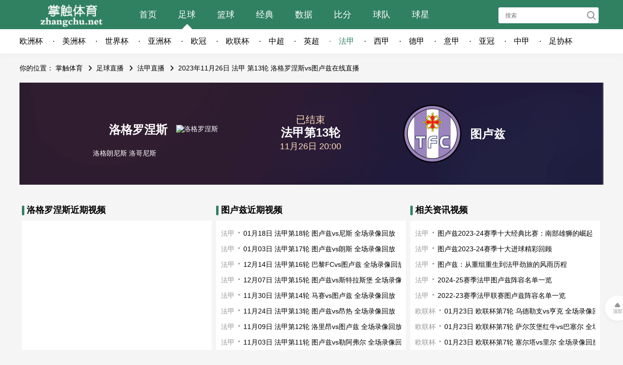

--- FILE ---
content_type: text/html; charset=utf-8
request_url: https://www.zhangchu.net/zuqiu/fajia/live-56232.html
body_size: 3746
content:
<!DOCTYPE html><html><head>
<meta charset="UTF-8">
<title>11月26日法甲第13轮洛格罗涅斯vs图卢兹在线直播【掌触体育】</title>
<meta name="keywords" content="洛格罗涅斯,图卢兹,法甲">
<meta name="description" content="本页面提供11月26日法甲第13轮洛格罗涅斯vs图卢兹比赛的所有直播信号，所有相关视频和新闻资讯，喜欢看洛格罗涅斯vs图卢兹直播的球迷朋友，就请关注掌触体育，了解最新比赛赛况">
<meta name="renderer" content="webkit">
<meta http-equiv="X-UA-Compatible" content="IE=Edge">
<meta name="application-name" content="掌触体育">
<meta name="apple-mobile-web-app-title" content="掌触体育">
<meta name="apple-mobile-web-app-capable" content="yes">
<meta name="apple-mobile-web-app-status-bar-style" content="red">
<meta name="viewport" content="width=device-width, initial-scale=1.0, minimum-scale=1.0, maximum-scale=1.0, user-scalable=no">
<meta name="mobile-agent" content="format=html5; url=https://m.zhangchu.net/zuqiu/fajia/live-56232.html" />
<link rel="stylesheet" href="/css/main.css?v=60" type="text/css">
<script type="text/javascript">(function(){var t=window;t.cc=!1})()</script>
<script type="text/javascript" src="/js/jquery.res.js"></script>
<script type="text/javascript" src="/js/main.js?v=94"></script>
<script src='/js/zhibo_info.js?d=1202601240144'></script>
</head>
<body>
<div class="header">
    <div class="mh">
        <div class="mw">
            <span  class="logo"></span >
            <ul class="menu">
                <li ><a href="/">首页</a></li>
                <li class="active act"><a href="/zuqiu/" >足球</a></li>
                <li ><a href="/lanqiu/" >篮球</a></li> <li ><a href="/jingdian/" >经典</a></li>
<li ><a href="/shuju/" >数据</a></li>
<li ><a href="/bifen/" >比分</a></li>
<li ><a href="/team/">球队</a></li>
<li ><a href="/star/" >球星</a></li>
            </ul>
<div class="search-record">
	<div class="search open" id="hSearch">
		<div class="search-real">
			<form action="/e/search/" accept-charset="UTF-8" method="post" id="search-top-form">
				<input class="search-input" type="search" placeholder="搜索" id="searchText" name="keyboard"><i class="icon common-search" onclick="document.getElementById('search-top-form').submit();"></i>
				<input type="hidden" name="tbname" value="movie" id="tbname"><input type="hidden" name="tempid" value="1" id="tempid">
				<input type="hidden" name="show" value="title,keywords"><input name="area" type="hidden" value="default"><input type="hidden" name="sortby" value="related"><input type="hidden" name="getvar" value="/">
			</form>
		</div>
	</div>
</div>
        </div>
    </div>
    <div class="sh">
        <div class="mw">
			<ul class="sub_menu c110 cur">
				
 		<li ><a href="/zuqiu/ouzhoubei/">欧洲杯</a></li> <li ><a href="/zuqiu/meizhoubei/">美洲杯</a></li>
                                 <li ><a href="/zuqiu/shijiebei/">世界杯</a></li>
		<li ><a href="/zuqiu/yazhoubei/">亚洲杯</a></li>
                               <li ><a href="/zuqiu/ouguan/">欧冠</a></li>
                               <li ><a href="/zuqiu/oulianbei/">欧联杯</a></li>
				<li ><a href="/zuqiu/zhongchao/">中超</a></li>
				<li ><a href="/zuqiu/yingchao/">英超</a></li>
                               <li class="active"><a href="/zuqiu/fajia/">法甲</a></li>
				<li ><a href="/zuqiu/xijia/">西甲</a></li>
				<li ><a href="/zuqiu/dejia/">德甲</a></li>
				
				<li ><a href="/zuqiu/yijia/">意甲</a></li>
				<li ><a href="/zuqiu/yaguan/">亚冠</a></li>
				<li ><a href="/zuqiu/zhongjia/">中甲</a></li>
				
				<li ><a href="/zuqiu/zuxiebei/">足协杯</a></li>
				
                               
						</ul>

		</div>
    </div>
</div>
<div class="placeholder"></div>
<div class="content mw">
    <div class="content-nav">
        <span>你的位置：</span>
        <span><a href="/">掌触体育</a></span>
        <span class="arrow"><a href="/zuqiu/">足球直播</a></span>
                      <span class="arrow">
                                  <a href="/zuqiu/fajia/">法甲直播</a>
                </span>        <span class="arrow">2023年11月26日 法甲 第13轮 洛格罗涅斯vs图卢兹在线直播</span>
    </div>

    <div class="sig-vs">

        <div class="team">
			            <div class="ht"><b><a href="/zuqiu/luogeluoniesi/">洛格罗涅斯</a></b><img src="/d/file/p/2023/01-06/51962111279ba67645578bac4b252663.png" title="洛格罗涅斯">			<span>洛格朗尼斯 洛哥尼斯 </span></div>
						<div class="sig-vs-txt "><em class="status">已结束</em><b>法甲第13轮</b><span>11月26日 20:00</span>
			</div>
			<div class="gt"><img src="/upload/team/604.png" title="图卢兹"><b><a href="/zuqiu/toulouse/">图卢兹</a></b></div>
			            <div class="clear"></div>
        </div>
        		<div class="sig-list a ncp"></div>
    </div>
    <div class="sig-videos">
		<div class="main-wrap">
            <div class="wrap-body nbg">
				   
					<div class="pl-wrap vl">
						<div class="wrap-head slash">洛格罗涅斯近期视频</div>
						<div class="wrap-body">
							<ul class="list">
							 							</ul>
						</div>
					</div>
								   
				<div class="pl-wrap vl">
					<div class="wrap-head slash">图卢兹近期视频</div>
					<div class="wrap-body">
						<ul class="list">
							<li><span><a href="/zuqiu/fajia/">法甲</a></span><a href="/zuqiu/fajia/video-65914.html" title="01月18日 法甲第18轮 图卢兹vs尼斯 全场录像回放"  target="_blank">01月18日 法甲第18轮 图卢兹vs尼斯 全场录像回放</a></li><li><span><a href="/zuqiu/fajia/">法甲</a></span><a href="/zuqiu/fajia/video-65542.html" title="01月03日 法甲第17轮 图卢兹vs朗斯 全场录像回放"  target="_blank">01月03日 法甲第17轮 图卢兹vs朗斯 全场录像回放</a></li><li><span><a href="/zuqiu/fajia/">法甲</a></span><a href="/zuqiu/fajia/video-65166.html" title="12月14日 法甲第16轮 巴黎FCvs图卢兹 全场录像回放"  target="_blank">12月14日 法甲第16轮 巴黎FCvs图卢兹 全场录像回放</a></li><li><span><a href="/zuqiu/fajia/">法甲</a></span><a href="/zuqiu/fajia/video-65013.html" title="12月07日 法甲第15轮 图卢兹vs斯特拉斯堡 全场录像回放"  target="_blank">12月07日 法甲第15轮 图卢兹vs斯特拉斯堡 全场录像回放</a></li><li><span><a href="/zuqiu/fajia/">法甲</a></span><a href="/zuqiu/fajia/video-64855.html" title="11月30日 法甲第14轮 马赛vs图卢兹 全场录像回放"  target="_blank">11月30日 法甲第14轮 马赛vs图卢兹 全场录像回放</a></li><li><span><a href="/zuqiu/fajia/">法甲</a></span><a href="/zuqiu/fajia/video-64694.html" title="11月24日 法甲第13轮 图卢兹vs昂热 全场录像回放"  target="_blank">11月24日 法甲第13轮 图卢兹vs昂热 全场录像回放</a></li><li><span><a href="/zuqiu/fajia/">法甲</a></span><a href="/zuqiu/fajia/video-64454.html" title="11月09日 法甲第12轮 洛里昂vs图卢兹 全场录像回放"  target="_blank">11月09日 法甲第12轮 洛里昂vs图卢兹 全场录像回放</a></li><li><span><a href="/zuqiu/fajia/">法甲</a></span><a href="/zuqiu/fajia/video-64286.html" title="11月03日 法甲第11轮 图卢兹vs勒阿弗尔 全场录像回放"  target="_blank">11月03日 法甲第11轮 图卢兹vs勒阿弗尔 全场录像回放</a></li><li><span><a href="/zuqiu/fajia/">法甲</a></span><a href="/zuqiu/fajia/video-64191.html" title="10月30日 法甲第10轮 图卢兹vs雷恩 全场录像回放"  target="_blank">10月30日 法甲第10轮 图卢兹vs雷恩 全场录像回放</a></li><li><span><a href="/zuqiu/fajia/">法甲</a></span><a href="/zuqiu/fajia/video-64106.html" title="10月26日 法甲第9轮 摩纳哥vs图卢兹 全场录像回放"  target="_blank">10月26日 法甲第9轮 摩纳哥vs图卢兹 全场录像回放</a></li><li><span><a href="/zuqiu/fajia/">法甲</a></span><a href="/zuqiu/fajia/video-63988.html" title="10月19日 法甲第8轮 图卢兹vs梅斯 全场录像回放"  target="_blank">10月19日 法甲第8轮 图卢兹vs梅斯 全场录像回放</a></li><li><span><a href="/zuqiu/fajia/">法甲</a></span><a href="/zuqiu/fajia/video-63774.html" title="10月05日 法甲第7轮 里昂vs图卢兹 全场录像回放"  target="_blank">10月05日 法甲第7轮 里昂vs图卢兹 全场录像回放</a></li><li><span><a href="/zuqiu/fajia/">法甲</a></span><a href="/zuqiu/fajia/video-63638.html" title="09月28日 法甲第6轮 图卢兹vs南特 全场录像回放"  target="_blank">09月28日 法甲第6轮 图卢兹vs南特 全场录像回放</a></li><li><span><a href="/zuqiu/fajia/">法甲</a></span><a href="/zuqiu/fajia/video-63541.html" title="09月21日 法甲第5轮 欧塞尔vs图卢兹 全场录像回放"  target="_blank">09月21日 法甲第5轮 欧塞尔vs图卢兹 全场录像回放</a></li><li><span><a href="/zuqiu/fajia/">法甲</a></span><a href="/zuqiu/fajia/video-63410.html" title="09月14日 法甲第4轮 里尔vs图卢兹 全场录像回放"  target="_blank">09月14日 法甲第4轮 里尔vs图卢兹 全场录像回放</a></li>						</ul>
					</div>
				</div>
								<div class="pl-wrap vl">
					<div class="wrap-head slash">相关资讯视频</div>
					<div class="wrap-body">
						<ul class="list">
						   <li><span><a href="/zuqiu/fajia/">法甲</a></span><a href="/zuqiu/fajia/news-24234.html" title="图卢兹2023-24赛季十大经典比赛：南部雄狮的崛起"  target="_blank">图卢兹2023-24赛季十大经典比赛：南部雄狮的崛起</a></li><li><span><a href="/zuqiu/fajia/">法甲</a></span><a href="/zuqiu/fajia/news-23752.html" title="图卢兹2023-24赛季十大进球精彩回顾"  target="_blank">图卢兹2023-24赛季十大进球精彩回顾</a></li><li><span><a href="/zuqiu/fajia/">法甲</a></span><a href="/zuqiu/fajia/news-23302.html" title="图卢兹：从重组重生到法甲劲旅的风雨历程"  target="_blank">图卢兹：从重组重生到法甲劲旅的风雨历程</a></li><li><span><a href="/zuqiu/fajia/">法甲</a></span><a href="/zuqiu/fajia/news-22935.html" title="2024-25赛季法甲图卢兹阵容名单一览"  target="_blank">2024-25赛季法甲图卢兹阵容名单一览</a></li><li><span><a href="/zuqiu/fajia/">法甲</a></span><a href="/zuqiu/fajia/news-20716.html" title="2022-23赛季法甲联赛图卢兹阵容名单一览"  target="_blank">2022-23赛季法甲联赛图卢兹阵容名单一览</a></li><li><span><a href="/zuqiu/oulianbei/">欧联杯</a></span><a href="/zuqiu/oulianbei/video-66039.html" title="01月23日 欧联杯第7轮 乌德勒支vs亨克 全场录像回放"  target="_blank">01月23日 欧联杯第7轮 乌德勒支vs亨克 全场录像回放</a></li><li><span><a href="/zuqiu/oulianbei/">欧联杯</a></span><a href="/zuqiu/oulianbei/video-66038.html" title="01月23日 欧联杯第7轮 萨尔茨堡红牛vs巴塞尔 全场录像回放"  target="_blank">01月23日 欧联杯第7轮 萨尔茨堡红牛vs巴塞尔 全场录像回放</a></li><li><span><a href="/zuqiu/oulianbei/">欧联杯</a></span><a href="/zuqiu/oulianbei/video-66037.html" title="01月23日 欧联杯第7轮 塞尔塔vs里尔 全场录像回放"  target="_blank">01月23日 欧联杯第7轮 塞尔塔vs里尔 全场录像回放</a></li><li><span><a href="/zuqiu/oulianbei/">欧联杯</a></span><a href="/zuqiu/oulianbei/video-66036.html" title="01月23日 欧联杯第7轮 布拉加vs诺丁汉森林 全场录像回放"  target="_blank">01月23日 欧联杯第7轮 布拉加vs诺丁汉森林 全场录像回放</a></li><li><span><a href="/zuqiu/oulianbei/">欧联杯</a></span><a href="/zuqiu/oulianbei/video-66035.html" title="01月23日 欧联杯第7轮 萨格勒布迪纳摩vs布加勒斯特星 全场录像回放"  target="_blank">01月23日 欧联杯第7轮 萨格勒布迪纳摩vs布加勒斯特星 全场录像回</a></li><li><span><a href="/zuqiu/oulianbei/">欧联杯</a></span><a href="/zuqiu/oulianbei/video-66034.html" title="01月23日 欧联杯第7轮 尼斯vs前进之鹰 全场录像回放"  target="_blank">01月23日 欧联杯第7轮 尼斯vs前进之鹰 全场录像回放</a></li><li><span><a href="/zuqiu/oulianbei/">欧联杯</a></span><a href="/zuqiu/oulianbei/video-66033.html" title="01月23日 欧联杯第7轮 费伦茨瓦罗斯vs帕纳辛纳科斯 全场录像回放"  target="_blank">01月23日 欧联杯第7轮 费伦茨瓦罗斯vs帕纳辛纳科斯 全场录像回放</a></li><li><span><a href="/zuqiu/oulianbei/">欧联杯</a></span><a href="/zuqiu/oulianbei/video-66032.html" title="01月23日 欧联杯第7轮 格拉斯哥流浪者vs卢多戈雷茨 全场录像回放"  target="_blank">01月23日 欧联杯第7轮 格拉斯哥流浪者vs卢多戈雷茨 全场录像回放</a></li><li><span><a href="/zuqiu/oulianbei/">欧联杯</a></span><a href="/zuqiu/oulianbei/video-66031.html" title="01月23日 欧联杯第7轮 罗马vs斯图加特 全场录像回放"  target="_blank">01月23日 欧联杯第7轮 罗马vs斯图加特 全场录像回放</a></li><li><span><a href="/zuqiu/oulianbei/">欧联杯</a></span><a href="/zuqiu/oulianbei/video-66030.html" title="01月23日 欧联杯第7轮 塞萨洛尼基vs皇家贝蒂斯 全场录像回放"  target="_blank">01月23日 欧联杯第7轮 塞萨洛尼基vs皇家贝蒂斯 全场录像回放</a></li>						</ul>
					</div>
				</div>               
            </div>
        </div>
    </div>
</div>
<div class="clear"></div>
<a class="top" href="#">顶部</a>
<div class="footer">
    <div class="mw">
            <div class="notice">
            本站所有直播信号和视频录像均由用户收集或从搜索引擎搜索整理获得，所有内容均来自互联网，我们自身不提供任何直播信号和视频内容，如有侵犯您的权益请通知我们，我们会第一时间处理，谢谢！
            <p><a href="/contact.html" ref="nofollow">点此联系我们</a><a href="/sitemap.html">网站地图</a></p>
        </div>
    <div class="cp">Copyright ©2025 zhangchu.net  All Rights Reserved</div>
</div>
</div>
<script type="text/javascript" src="//apps.bdimg.com/libs/jquery/2.1.4/jquery.min.js"></script> 
<script type="text/javascript" src="/js/footer.js?241213"></script>
<script>if(typeof(zhibo_info[56232])!='undefined'){
const links = zhibo_info[56232][1];
$('.XinHao').append(links);
const href = $('.lqlink').attr('href');
$('.video-play-btn').attr('href', href);
}else{if($(".status").text()!='已结束'){$('.XinHao').append(' ');}}</script>
</body>
</html>

--- FILE ---
content_type: application/javascript
request_url: https://www.zhangchu.net/js/zhibo_info.js?d=1202601240144
body_size: 499
content:
var zhibo_info={117226:[,"<a target='_blank' rel='nofollow' href='/t.php?t=1&id=aHR0cDovL2ZxemI3LmNvbS8/YWdlbnQ9MSZhcHA9emhhbmdjaHVuZXQ='>飞球直播(推荐)</a>"],117227:[,"<a target='_blank' rel='nofollow' href='/t.php?t=1&id=aHR0cDovL2ZxemI3LmNvbS8/YWdlbnQ9MSZhcHA9emhhbmdjaHVuZXQ='>飞球直播(推荐)</a>"],117228:[,"<a target='_blank' rel='nofollow' href='/t.php?t=1&id=aHR0cDovL2ZxemI3LmNvbS8/YWdlbnQ9MSZhcHA9emhhbmdjaHVuZXQ='>飞球直播(推荐)</a>"],117229:[,"<a target='_blank' rel='nofollow' href='/t.php?t=1&id=aHR0cDovL2ZxemI3LmNvbS8/YWdlbnQ9MSZhcHA9emhhbmdjaHVuZXQ='>飞球直播(推荐)</a>"],117230:[,"<a target='_blank' rel='nofollow' href='/t.php?t=1&id=aHR0cDovL2ZxemI3LmNvbS8/YWdlbnQ9MSZhcHA9emhhbmdjaHVuZXQ='>飞球直播(推荐)</a>"],117231:[,"<a target='_blank' rel='nofollow' href='/t.php?t=1&id=aHR0cDovL2ZxemI3LmNvbS8/YWdlbnQ9MSZhcHA9emhhbmdjaHVuZXQ='>飞球直播(推荐)</a>"],117232:[,"<a target='_blank' rel='nofollow' href='/t.php?t=1&id=aHR0cDovL2ZxemI3LmNvbS8/YWdlbnQ9MSZhcHA9emhhbmdjaHVuZXQ='>飞球直播(推荐)</a>"],117233:[,"<a target='_blank' rel='nofollow' href='/t.php?t=1&id=aHR0cDovL2ZxemI3LmNvbS8/YWdlbnQ9MSZhcHA9emhhbmdjaHVuZXQ='>飞球直播(推荐)</a>"],117234:[,"<a target='_blank' rel='nofollow' href='/t.php?t=1&id=aHR0cDovL2ZxemI3LmNvbS8/YWdlbnQ9MSZhcHA9emhhbmdjaHVuZXQ='>飞球直播(推荐)</a>"],117235:[,"<a target='_blank' rel='nofollow' href='/t.php?t=1&id=aHR0cDovL2ZxemI3LmNvbS8/YWdlbnQ9MSZhcHA9emhhbmdjaHVuZXQ='>飞球直播(推荐)</a>"],117236:[,"<a target='_blank' rel='nofollow' href='/t.php?t=1&id=aHR0cDovL2ZxemI3LmNvbS8/YWdlbnQ9MSZhcHA9emhhbmdjaHVuZXQ='>飞球直播(推荐)</a>"],117237:[,"<a target='_blank' rel='nofollow' href='/t.php?t=1&id=aHR0cDovL2ZxemI3LmNvbS8/YWdlbnQ9MSZhcHA9emhhbmdjaHVuZXQ='>飞球直播(推荐)</a>"],117238:[,"<a target='_blank' rel='nofollow' href='/t.php?t=1&id=aHR0cDovL2ZxemI3LmNvbS8/YWdlbnQ9MSZhcHA9emhhbmdjaHVuZXQ='>飞球直播(推荐)</a>"],117239:[,"<a target='_blank' rel='nofollow' href='/t.php?t=1&id=aHR0cDovL2ZxemI3LmNvbS8/YWdlbnQ9MSZhcHA9emhhbmdjaHVuZXQ='>飞球直播(推荐)</a>"],117240:[,"<a target='_blank' rel='nofollow' href='/t.php?t=1&id=aHR0cDovL2ZxemI3LmNvbS8/YWdlbnQ9MSZhcHA9emhhbmdjaHVuZXQ='>飞球直播(推荐)</a>"],117241:[,"<a target='_blank' rel='nofollow' href='/t.php?t=1&id=aHR0cDovL2ZxemI3LmNvbS8/YWdlbnQ9MSZhcHA9emhhbmdjaHVuZXQ='>飞球直播(推荐)</a>"],117242:[,"<a target='_blank' rel='nofollow' href='/t.php?t=1&id=aHR0cDovL2ZxemI3LmNvbS8/YWdlbnQ9MSZhcHA9emhhbmdjaHVuZXQ='>飞球直播(推荐)</a>"],117243:[,"<a target='_blank' rel='nofollow' href='/t.php?t=1&id=aHR0cDovL2ZxemI3LmNvbS8/YWdlbnQ9MSZhcHA9emhhbmdjaHVuZXQ='>飞球直播(推荐)</a>"],117244:[,"<a target='_blank' rel='nofollow' href='/t.php?t=1&id=aHR0cDovL2ZxemI3LmNvbS8/YWdlbnQ9MSZhcHA9emhhbmdjaHVuZXQ='>飞球直播(推荐)</a>"],117245:[,"<a target='_blank' rel='nofollow' href='/t.php?t=1&id=aHR0cDovL2ZxemI3LmNvbS8/YWdlbnQ9MSZhcHA9emhhbmdjaHVuZXQ='>飞球直播(推荐)</a>"],117246:[,"<a target='_blank' rel='nofollow' href='/t.php?t=1&id=aHR0cDovL2ZxemI3LmNvbS8/YWdlbnQ9MSZhcHA9emhhbmdjaHVuZXQ='>飞球直播(推荐)</a>"],117247:[,"<a target='_blank' rel='nofollow' href='/t.php?t=1&id=aHR0cDovL2ZxemI3LmNvbS8/YWdlbnQ9MSZhcHA9emhhbmdjaHVuZXQ='>飞球直播(推荐)</a>"],117248:[,"<a target='_blank' rel='nofollow' href='/t.php?t=1&id=aHR0cDovL2ZxemI3LmNvbS8/YWdlbnQ9MSZhcHA9emhhbmdjaHVuZXQ='>飞球直播(推荐)</a>"],117249:[,"<a target='_blank' rel='nofollow' href='/t.php?t=1&id=aHR0cDovL2ZxemI3LmNvbS8/YWdlbnQ9MSZhcHA9emhhbmdjaHVuZXQ='>飞球直播(推荐)</a>"],117284:[,"<a target='_blank' rel='nofollow' href='/t.php?t=1&id=aHR0cDovL2ZxemI3LmNvbS8/YWdlbnQ9MSZhcHA9emhhbmdjaHVuZXQ='>飞球直播(推荐)</a>"],117285:[,"<a target='_blank' rel='nofollow' href='/t.php?t=1&id=aHR0cDovL2ZxemI3LmNvbS8/YWdlbnQ9MSZhcHA9emhhbmdjaHVuZXQ='>飞球直播(推荐)</a>"],117286:[,"<a target='_blank' rel='nofollow' href='/t.php?t=1&id=aHR0cDovL2ZxemI3LmNvbS8/YWdlbnQ9MSZhcHA9emhhbmdjaHVuZXQ='>飞球直播(推荐)</a>"],117287:[,"<a target='_blank' rel='nofollow' href='/t.php?t=1&id=aHR0cDovL2ZxemI3LmNvbS8/YWdlbnQ9MSZhcHA9emhhbmdjaHVuZXQ='>飞球直播(推荐)</a>"],117934:[,"<a target='_blank' rel='nofollow' href='/t.php?t=1&id=aHR0cDovL2ZxemI3LmNvbS8/YWdlbnQ9MSZhcHA9emhhbmdjaHVuZXQ='>飞球直播(推荐)</a>"],117935:[,"<a target='_blank' rel='nofollow' href='/t.php?t=1&id=aHR0cDovL2ZxemI3LmNvbS8/YWdlbnQ9MSZhcHA9emhhbmdjaHVuZXQ='>飞球直播(推荐)</a>"],117936:[,"<a target='_blank' rel='nofollow' href='/t.php?t=1&id=aHR0cDovL2ZxemI3LmNvbS8/YWdlbnQ9MSZhcHA9emhhbmdjaHVuZXQ='>飞球直播(推荐)</a>"],117937:[,"<a target='_blank' rel='nofollow' href='/t.php?t=1&id=aHR0cDovL2ZxemI3LmNvbS8/YWdlbnQ9MSZhcHA9emhhbmdjaHVuZXQ='>飞球直播(推荐)</a>"],117938:[,"<a target='_blank' rel='nofollow' href='/t.php?t=1&id=aHR0cDovL2ZxemI3LmNvbS8/YWdlbnQ9MSZhcHA9emhhbmdjaHVuZXQ='>飞球直播(推荐)</a>"],117939:[,"<a target='_blank' rel='nofollow' href='/t.php?t=1&id=aHR0cDovL2ZxemI3LmNvbS8/YWdlbnQ9MSZhcHA9emhhbmdjaHVuZXQ='>飞球直播(推荐)</a>"],117940:[,"<a target='_blank' rel='nofollow' href='/t.php?t=1&id=aHR0cDovL2ZxemI3LmNvbS8/YWdlbnQ9MSZhcHA9emhhbmdjaHVuZXQ='>飞球直播(推荐)</a>"],117941:[,"<a target='_blank' rel='nofollow' href='/t.php?t=1&id=aHR0cDovL2ZxemI3LmNvbS8/YWdlbnQ9MSZhcHA9emhhbmdjaHVuZXQ='>飞球直播(推荐)</a>"],117942:[,"<a target='_blank' rel='nofollow' href='/t.php?t=1&id=aHR0cDovL2ZxemI3LmNvbS8/YWdlbnQ9MSZhcHA9emhhbmdjaHVuZXQ='>飞球直播(推荐)</a>"],117943:[,"<a target='_blank' rel='nofollow' href='/t.php?t=1&id=aHR0cDovL2ZxemI3LmNvbS8/YWdlbnQ9MSZhcHA9emhhbmdjaHVuZXQ='>飞球直播(推荐)</a>"],117944:[,"<a target='_blank' rel='nofollow' href='/t.php?t=1&id=aHR0cDovL2ZxemI3LmNvbS8/YWdlbnQ9MSZhcHA9emhhbmdjaHVuZXQ='>飞球直播(推荐)</a>"],117945:[,"<a target='_blank' rel='nofollow' href='/t.php?t=1&id=aHR0cDovL2ZxemI3LmNvbS8/YWdlbnQ9MSZhcHA9emhhbmdjaHVuZXQ='>飞球直播(推荐)</a>"],117946:[,"<a target='_blank' rel='nofollow' href='/t.php?t=1&id=aHR0cDovL2ZxemI3LmNvbS8/YWdlbnQ9MSZhcHA9emhhbmdjaHVuZXQ='>飞球直播(推荐)</a>"],117947:[,"<a target='_blank' rel='nofollow' href='/t.php?t=1&id=aHR0cDovL2ZxemI3LmNvbS8/YWdlbnQ9MSZhcHA9emhhbmdjaHVuZXQ='>飞球直播(推荐)</a>"],117948:[,"<a target='_blank' rel='nofollow' href='/t.php?t=1&id=aHR0cDovL2ZxemI3LmNvbS8/YWdlbnQ9MSZhcHA9emhhbmdjaHVuZXQ='>飞球直播(推荐)</a>"],117949:[,"<a target='_blank' rel='nofollow' href='/t.php?t=1&id=aHR0cDovL2ZxemI3LmNvbS8/YWdlbnQ9MSZhcHA9emhhbmdjaHVuZXQ='>飞球直播(推荐)</a>"],117950:[,"<a target='_blank' rel='nofollow' href='/t.php?t=1&id=aHR0cDovL2ZxemI3LmNvbS8/YWdlbnQ9MSZhcHA9emhhbmdjaHVuZXQ='>飞球直播(推荐)</a>"],117951:[,"<a target='_blank' rel='nofollow' href='/t.php?t=1&id=aHR0cDovL2ZxemI3LmNvbS8/YWdlbnQ9MSZhcHA9emhhbmdjaHVuZXQ='>飞球直播(推荐)</a>"],117952:[,"<a target='_blank' rel='nofollow' href='/t.php?t=1&id=aHR0cDovL2ZxemI3LmNvbS8/YWdlbnQ9MSZhcHA9emhhbmdjaHVuZXQ='>飞球直播(推荐)</a>"],117953:[,"<a target='_blank' rel='nofollow' href='/t.php?t=1&id=aHR0cDovL2ZxemI3LmNvbS8/YWdlbnQ9MSZhcHA9emhhbmdjaHVuZXQ='>飞球直播(推荐)</a>"],117954:[,"<a target='_blank' rel='nofollow' href='/t.php?t=1&id=aHR0cDovL2ZxemI3LmNvbS8/YWdlbnQ9MSZhcHA9emhhbmdjaHVuZXQ='>飞球直播(推荐)</a>"],117955:[,"<a target='_blank' rel='nofollow' href='/t.php?t=1&id=aHR0cDovL2ZxemI3LmNvbS8/YWdlbnQ9MSZhcHA9emhhbmdjaHVuZXQ='>飞球直播(推荐)</a>"],117956:[,"<a target='_blank' rel='nofollow' href='/t.php?t=1&id=aHR0cDovL2ZxemI3LmNvbS8/YWdlbnQ9MSZhcHA9emhhbmdjaHVuZXQ='>飞球直播(推荐)</a>"],117957:[,"<a target='_blank' rel='nofollow' href='/t.php?t=1&id=aHR0cDovL2ZxemI3LmNvbS8/YWdlbnQ9MSZhcHA9emhhbmdjaHVuZXQ='>飞球直播(推荐)</a>"],117958:[,"<a target='_blank' rel='nofollow' href='/t.php?t=1&id=aHR0cDovL2ZxemI3LmNvbS8/YWdlbnQ9MSZhcHA9emhhbmdjaHVuZXQ='>飞球直播(推荐)</a>"],117959:[,"<a target='_blank' rel='nofollow' href='/t.php?t=1&id=aHR0cDovL2ZxemI3LmNvbS8/YWdlbnQ9MSZhcHA9emhhbmdjaHVuZXQ='>飞球直播(推荐)</a>"],117960:[,"<a target='_blank' rel='nofollow' href='/t.php?t=1&id=aHR0cDovL2ZxemI3LmNvbS8/YWdlbnQ9MSZhcHA9emhhbmdjaHVuZXQ='>飞球直播(推荐)</a>"],117961:[,"<a target='_blank' rel='nofollow' href='/t.php?t=1&id=aHR0cDovL2ZxemI3LmNvbS8/YWdlbnQ9MSZhcHA9emhhbmdjaHVuZXQ='>飞球直播(推荐)</a>"],117962:[,"<a target='_blank' rel='nofollow' href='/t.php?t=1&id=aHR0cDovL2ZxemI3LmNvbS8/YWdlbnQ9MSZhcHA9emhhbmdjaHVuZXQ='>飞球直播(推荐)</a>"],117963:[,"<a target='_blank' rel='nofollow' href='/t.php?t=1&id=aHR0cDovL2ZxemI3LmNvbS8/YWdlbnQ9MSZhcHA9emhhbmdjaHVuZXQ='>飞球直播(推荐)</a>"],117964:[,"<a target='_blank' rel='nofollow' href='/t.php?t=1&id=aHR0cDovL2ZxemI3LmNvbS8/YWdlbnQ9MSZhcHA9emhhbmdjaHVuZXQ='>飞球直播(推荐)</a>"],117965:[,"<a target='_blank' rel='nofollow' href='/t.php?t=1&id=aHR0cDovL2ZxemI3LmNvbS8/YWdlbnQ9MSZhcHA9emhhbmdjaHVuZXQ='>飞球直播(推荐)</a>"],117966:[,"<a target='_blank' rel='nofollow' href='/t.php?t=1&id=aHR0cDovL2ZxemI3LmNvbS8/YWdlbnQ9MSZhcHA9emhhbmdjaHVuZXQ='>飞球直播(推荐)</a>"],117967:[,"<a target='_blank' rel='nofollow' href='/t.php?t=1&id=aHR0cDovL2ZxemI3LmNvbS8/YWdlbnQ9MSZhcHA9emhhbmdjaHVuZXQ='>飞球直播(推荐)</a>"],117968:[,"<a target='_blank' rel='nofollow' href='/t.php?t=1&id=aHR0cDovL2ZxemI3LmNvbS8/YWdlbnQ9MSZhcHA9emhhbmdjaHVuZXQ='>飞球直播(推荐)</a>"],117969:[,"<a target='_blank' rel='nofollow' href='/t.php?t=1&id=aHR0cDovL2ZxemI3LmNvbS8/YWdlbnQ9MSZhcHA9emhhbmdjaHVuZXQ='>飞球直播(推荐)</a>"],117970:[,"<a target='_blank' rel='nofollow' href='/t.php?t=1&id=aHR0cDovL2ZxemI3LmNvbS8/YWdlbnQ9MSZhcHA9emhhbmdjaHVuZXQ='>飞球直播(推荐)</a>"],117971:[,"<a target='_blank' rel='nofollow' href='/t.php?t=1&id=aHR0cDovL2ZxemI3LmNvbS8/YWdlbnQ9MSZhcHA9emhhbmdjaHVuZXQ='>飞球直播(推荐)</a>"],117972:[,"<a target='_blank' rel='nofollow' href='/t.php?t=1&id=aHR0cDovL2ZxemI3LmNvbS8/YWdlbnQ9MSZhcHA9emhhbmdjaHVuZXQ='>飞球直播(推荐)</a>"],117973:[,"<a target='_blank' rel='nofollow' href='/t.php?t=1&id=aHR0cDovL2ZxemI3LmNvbS8/YWdlbnQ9MSZhcHA9emhhbmdjaHVuZXQ='>飞球直播(推荐)</a>"],117974:[,"<a target='_blank' rel='nofollow' href='/t.php?t=1&id=aHR0cDovL2ZxemI3LmNvbS8/YWdlbnQ9MSZhcHA9emhhbmdjaHVuZXQ='>飞球直播(推荐)</a>"],117975:[,"<a target='_blank' rel='nofollow' href='/t.php?t=1&id=aHR0cDovL2ZxemI3LmNvbS8/YWdlbnQ9MSZhcHA9emhhbmdjaHVuZXQ='>飞球直播(推荐)</a>"],117976:[,"<a target='_blank' rel='nofollow' href='/t.php?t=1&id=aHR0cDovL2ZxemI3LmNvbS8/YWdlbnQ9MSZhcHA9emhhbmdjaHVuZXQ='>飞球直播(推荐)</a>"],117977:[,"<a target='_blank' rel='nofollow' href='/t.php?t=1&id=aHR0cDovL2ZxemI3LmNvbS8/YWdlbnQ9MSZhcHA9emhhbmdjaHVuZXQ='>飞球直播(推荐)</a>"],117978:[,"<a target='_blank' rel='nofollow' href='/t.php?t=1&id=aHR0cDovL2ZxemI3LmNvbS8/YWdlbnQ9MSZhcHA9emhhbmdjaHVuZXQ='>飞球直播(推荐)</a>"],117979:[,"<a target='_blank' rel='nofollow' href='/t.php?t=1&id=aHR0cDovL2ZxemI3LmNvbS8/YWdlbnQ9MSZhcHA9emhhbmdjaHVuZXQ='>飞球直播(推荐)</a>"],117980:[,"<a target='_blank' rel='nofollow' href='/t.php?t=1&id=aHR0cDovL2ZxemI3LmNvbS8/YWdlbnQ9MSZhcHA9emhhbmdjaHVuZXQ='>飞球直播(推荐)</a>"],117981:[,"<a target='_blank' rel='nofollow' href='/t.php?t=1&id=aHR0cDovL2ZxemI3LmNvbS8/YWdlbnQ9MSZhcHA9emhhbmdjaHVuZXQ='>飞球直播(推荐)</a>"],117982:[,"<a target='_blank' rel='nofollow' href='/t.php?t=1&id=aHR0cDovL2ZxemI3LmNvbS8/YWdlbnQ9MSZhcHA9emhhbmdjaHVuZXQ='>飞球直播(推荐)</a>"],117983:[,"<a target='_blank' rel='nofollow' href='/t.php?t=1&id=aHR0cDovL2ZxemI3LmNvbS8/YWdlbnQ9MSZhcHA9emhhbmdjaHVuZXQ='>飞球直播(推荐)</a>"],117984:[,"<a target='_blank' rel='nofollow' href='/t.php?t=1&id=aHR0cDovL2ZxemI3LmNvbS8/YWdlbnQ9MSZhcHA9emhhbmdjaHVuZXQ='>飞球直播(推荐)</a>"],117985:[,"<a target='_blank' rel='nofollow' href='/t.php?t=1&id=aHR0cDovL2ZxemI3LmNvbS8/YWdlbnQ9MSZhcHA9emhhbmdjaHVuZXQ='>飞球直播(推荐)</a>"],117986:[,"<a target='_blank' rel='nofollow' href='/t.php?t=1&id=aHR0cDovL2ZxemI3LmNvbS8/YWdlbnQ9MSZhcHA9emhhbmdjaHVuZXQ='>飞球直播(推荐)</a>"],117987:[,"<a target='_blank' rel='nofollow' href='/t.php?t=1&id=aHR0cDovL2ZxemI3LmNvbS8/YWdlbnQ9MSZhcHA9emhhbmdjaHVuZXQ='>飞球直播(推荐)</a>"],117988:[,"<a target='_blank' rel='nofollow' href='/t.php?t=1&id=aHR0cDovL2ZxemI3LmNvbS8/YWdlbnQ9MSZhcHA9emhhbmdjaHVuZXQ='>飞球直播(推荐)</a>"],117989:[,"<a target='_blank' rel='nofollow' href='/t.php?t=1&id=aHR0cDovL2ZxemI3LmNvbS8/YWdlbnQ9MSZhcHA9emhhbmdjaHVuZXQ='>飞球直播(推荐)</a>"],117990:[,"<a target='_blank' rel='nofollow' href='/t.php?t=1&id=aHR0cDovL2ZxemI3LmNvbS8/YWdlbnQ9MSZhcHA9emhhbmdjaHVuZXQ='>飞球直播(推荐)</a>"],117991:[,"<a target='_blank' rel='nofollow' href='/t.php?t=1&id=aHR0cDovL2ZxemI3LmNvbS8/YWdlbnQ9MSZhcHA9emhhbmdjaHVuZXQ='>飞球直播(推荐)</a>"],117992:[,"<a target='_blank' rel='nofollow' href='/t.php?t=1&id=aHR0cDovL2ZxemI3LmNvbS8/YWdlbnQ9MSZhcHA9emhhbmdjaHVuZXQ='>飞球直播(推荐)</a>"],117993:[,"<a target='_blank' rel='nofollow' href='/t.php?t=1&id=aHR0cDovL2ZxemI3LmNvbS8/YWdlbnQ9MSZhcHA9emhhbmdjaHVuZXQ='>飞球直播(推荐)</a>"],117994:[,"<a target='_blank' rel='nofollow' href='/t.php?t=1&id=aHR0cDovL2ZxemI3LmNvbS8/YWdlbnQ9MSZhcHA9emhhbmdjaHVuZXQ='>飞球直播(推荐)</a>"],117995:[,"<a target='_blank' rel='nofollow' href='/t.php?t=1&id=aHR0cDovL2ZxemI3LmNvbS8/YWdlbnQ9MSZhcHA9emhhbmdjaHVuZXQ='>飞球直播(推荐)</a>"],117996:[,"<a target='_blank' rel='nofollow' href='/t.php?t=1&id=aHR0cDovL2ZxemI3LmNvbS8/YWdlbnQ9MSZhcHA9emhhbmdjaHVuZXQ='>飞球直播(推荐)</a>"],117997:[,"<a target='_blank' rel='nofollow' href='/t.php?t=1&id=aHR0cDovL2ZxemI3LmNvbS8/YWdlbnQ9MSZhcHA9emhhbmdjaHVuZXQ='>飞球直播(推荐)</a>"],117998:[,"<a target='_blank' rel='nofollow' href='/t.php?t=1&id=aHR0cDovL2ZxemI3LmNvbS8/YWdlbnQ9MSZhcHA9emhhbmdjaHVuZXQ='>飞球直播(推荐)</a>"],117999:[,"<a target='_blank' rel='nofollow' href='/t.php?t=1&id=aHR0cDovL2ZxemI3LmNvbS8/YWdlbnQ9MSZhcHA9emhhbmdjaHVuZXQ='>飞球直播(推荐)</a>"],118000:[,"<a target='_blank' rel='nofollow' href='/t.php?t=1&id=aHR0cDovL2ZxemI3LmNvbS8/YWdlbnQ9MSZhcHA9emhhbmdjaHVuZXQ='>飞球直播(推荐)</a>"],118001:[,"<a target='_blank' rel='nofollow' href='/t.php?t=1&id=aHR0cDovL2ZxemI3LmNvbS8/YWdlbnQ9MSZhcHA9emhhbmdjaHVuZXQ='>飞球直播(推荐)</a>"],118002:[,"<a target='_blank' rel='nofollow' href='/t.php?t=1&id=aHR0cDovL2ZxemI3LmNvbS8/YWdlbnQ9MSZhcHA9emhhbmdjaHVuZXQ='>飞球直播(推荐)</a>"],118003:[,"<a target='_blank' rel='nofollow' href='/t.php?t=1&id=aHR0cDovL2ZxemI3LmNvbS8/YWdlbnQ9MSZhcHA9emhhbmdjaHVuZXQ='>飞球直播(推荐)</a>"],118004:[,"<a target='_blank' rel='nofollow' href='/t.php?t=1&id=aHR0cDovL2ZxemI3LmNvbS8/YWdlbnQ9MSZhcHA9emhhbmdjaHVuZXQ='>飞球直播(推荐)</a>"],118005:[,"<a target='_blank' rel='nofollow' href='/t.php?t=1&id=aHR0cDovL2ZxemI3LmNvbS8/YWdlbnQ9MSZhcHA9emhhbmdjaHVuZXQ='>飞球直播(推荐)</a>"],118006:[,"<a target='_blank' rel='nofollow' href='/t.php?t=1&id=aHR0cDovL2ZxemI3LmNvbS8/YWdlbnQ9MSZhcHA9emhhbmdjaHVuZXQ='>飞球直播(推荐)</a>"],118007:[,"<a target='_blank' rel='nofollow' href='/t.php?t=1&id=aHR0cDovL2ZxemI3LmNvbS8/YWdlbnQ9MSZhcHA9emhhbmdjaHVuZXQ='>飞球直播(推荐)</a>"],118008:[,"<a target='_blank' rel='nofollow' href='/t.php?t=1&id=aHR0cDovL2ZxemI3LmNvbS8/YWdlbnQ9MSZhcHA9emhhbmdjaHVuZXQ='>飞球直播(推荐)</a>"],118009:[,"<a target='_blank' rel='nofollow' href='/t.php?t=1&id=aHR0cDovL2ZxemI3LmNvbS8/YWdlbnQ9MSZhcHA9emhhbmdjaHVuZXQ='>飞球直播(推荐)</a>"],118010:[,"<a target='_blank' rel='nofollow' href='/t.php?t=1&id=aHR0cDovL2ZxemI3LmNvbS8/YWdlbnQ9MSZhcHA9emhhbmdjaHVuZXQ='>飞球直播(推荐)</a>"],118011:[,"<a target='_blank' rel='nofollow' href='/t.php?t=1&id=aHR0cDovL2ZxemI3LmNvbS8/YWdlbnQ9MSZhcHA9emhhbmdjaHVuZXQ='>飞球直播(推荐)</a>"],118012:[,"<a target='_blank' rel='nofollow' href='/t.php?t=1&id=aHR0cDovL2ZxemI3LmNvbS8/YWdlbnQ9MSZhcHA9emhhbmdjaHVuZXQ='>飞球直播(推荐)</a>"],118013:[,"<a target='_blank' rel='nofollow' href='/t.php?t=1&id=aHR0cDovL2ZxemI3LmNvbS8/YWdlbnQ9MSZhcHA9emhhbmdjaHVuZXQ='>飞球直播(推荐)</a>"],118014:[,"<a target='_blank' rel='nofollow' href='/t.php?t=1&id=aHR0cDovL2ZxemI3LmNvbS8/YWdlbnQ9MSZhcHA9emhhbmdjaHVuZXQ='>飞球直播(推荐)</a>"],118015:[,"<a target='_blank' rel='nofollow' href='/t.php?t=1&id=aHR0cDovL2ZxemI3LmNvbS8/YWdlbnQ9MSZhcHA9emhhbmdjaHVuZXQ='>飞球直播(推荐)</a>"],118016:[,"<a target='_blank' rel='nofollow' href='/t.php?t=1&id=aHR0cDovL2ZxemI3LmNvbS8/YWdlbnQ9MSZhcHA9emhhbmdjaHVuZXQ='>飞球直播(推荐)</a>"],118017:[,"<a target='_blank' rel='nofollow' href='/t.php?t=1&id=aHR0cDovL2ZxemI3LmNvbS8/YWdlbnQ9MSZhcHA9emhhbmdjaHVuZXQ='>飞球直播(推荐)</a>"],118018:[,"<a target='_blank' rel='nofollow' href='/t.php?t=1&id=aHR0cDovL2ZxemI3LmNvbS8/YWdlbnQ9MSZhcHA9emhhbmdjaHVuZXQ='>飞球直播(推荐)</a>"],118019:[,"<a target='_blank' rel='nofollow' href='/t.php?t=1&id=aHR0cDovL2ZxemI3LmNvbS8/YWdlbnQ9MSZhcHA9emhhbmdjaHVuZXQ='>飞球直播(推荐)</a>"],118020:[,"<a target='_blank' rel='nofollow' href='/t.php?t=1&id=aHR0cDovL2ZxemI3LmNvbS8/YWdlbnQ9MSZhcHA9emhhbmdjaHVuZXQ='>飞球直播(推荐)</a>"],118021:[,"<a target='_blank' rel='nofollow' href='/t.php?t=1&id=aHR0cDovL2ZxemI3LmNvbS8/YWdlbnQ9MSZhcHA9emhhbmdjaHVuZXQ='>飞球直播(推荐)</a>"],118022:[,"<a target='_blank' rel='nofollow' href='/t.php?t=1&id=aHR0cDovL2ZxemI3LmNvbS8/YWdlbnQ9MSZhcHA9emhhbmdjaHVuZXQ='>飞球直播(推荐)</a>"],118023:[,"<a target='_blank' rel='nofollow' href='/t.php?t=1&id=aHR0cDovL2ZxemI3LmNvbS8/YWdlbnQ9MSZhcHA9emhhbmdjaHVuZXQ='>飞球直播(推荐)</a>"],118024:[,"<a target='_blank' rel='nofollow' href='/t.php?t=1&id=aHR0cDovL2ZxemI3LmNvbS8/YWdlbnQ9MSZhcHA9emhhbmdjaHVuZXQ='>飞球直播(推荐)</a>"],118025:[,"<a target='_blank' rel='nofollow' href='/t.php?t=1&id=aHR0cDovL2ZxemI3LmNvbS8/YWdlbnQ9MSZhcHA9emhhbmdjaHVuZXQ='>飞球直播(推荐)</a>"],118026:[,"<a target='_blank' rel='nofollow' href='/t.php?t=1&id=aHR0cDovL2ZxemI3LmNvbS8/YWdlbnQ9MSZhcHA9emhhbmdjaHVuZXQ='>飞球直播(推荐)</a>"],118027:[,"<a target='_blank' rel='nofollow' href='/t.php?t=1&id=aHR0cDovL2ZxemI3LmNvbS8/YWdlbnQ9MSZhcHA9emhhbmdjaHVuZXQ='>飞球直播(推荐)</a>"],118028:[,"<a target='_blank' rel='nofollow' href='/t.php?t=1&id=aHR0cDovL2ZxemI3LmNvbS8/YWdlbnQ9MSZhcHA9emhhbmdjaHVuZXQ='>飞球直播(推荐)</a>"],118029:[,"<a target='_blank' rel='nofollow' href='/t.php?t=1&id=aHR0cDovL2ZxemI3LmNvbS8/YWdlbnQ9MSZhcHA9emhhbmdjaHVuZXQ='>飞球直播(推荐)</a>"],118030:[,"<a target='_blank' rel='nofollow' href='/t.php?t=1&id=aHR0cDovL2ZxemI3LmNvbS8/YWdlbnQ9MSZhcHA9emhhbmdjaHVuZXQ='>飞球直播(推荐)</a>"],118031:[,"<a target='_blank' rel='nofollow' href='/t.php?t=1&id=aHR0cDovL2ZxemI3LmNvbS8/YWdlbnQ9MSZhcHA9emhhbmdjaHVuZXQ='>飞球直播(推荐)</a>"],};

--- FILE ---
content_type: application/javascript
request_url: https://www.zhangchu.net/js/main.js?v=94
body_size: 3207
content:
function get(n) {
    var a=location.search.substr(1).split("&");
    for(var i=0;i<a.length;i++) {
        var t=a[i].split("=");
        if(t && t[0]==n) return t[1];
    }
    return "";
}
function getCookie(name){
    var val = "";
    var search = name + "=";
    if(document.cookie.length > 0) {
        offset = document.cookie.indexOf(search);
        if (offset != -1) {
            offset += search.length;
            end = document.cookie.indexOf(";", offset);
            if (end == -1) end = document.cookie.length;
            val = unescape(document.cookie.substring(offset, end));
        }
    }
    return val;
}
function copy () {
    var id="copyInput", attr="value";
    var target = null;
    if (attr) {
        target = document.createElement('div');
        target.id = 'tempTarget';
        target.style.opacity = '0';
        if (id) {
            var curNode = document.querySelector('#' + id);
            target.innerText = curNode[attr];
        } else {
            target.innerText = attr;
        }
        document.body.appendChild(target);
    } else {
        target = document.querySelector('#' + id);
    }
    try {
        var range = document.createRange();
        range.selectNode(target);
        window.getSelection().removeAllRanges();
        window.getSelection().addRange(range);
        document.execCommand('copy');
        window.getSelection().removeAllRanges();
        alert("已复制");
    } catch (e) {
        alert("浏览器不支持，请手动复制左边的链接");
    }
    if (attr) {
        target.parentElement.removeChild(target);
    }
}
function isMobile(){return /(?:Android|webOS|iPhone|iPad|iPod|BlackBerry|55zhiboApp|zbApp)/.test(window.navigator.userAgent)}
function isIOS(){return /(?:iPhone|iPad|iPod)/.test(window.navigator.userAgent)}
function isApp(){return /zbApp-/.test(window.navigator.userAgent)}
try{if(isMobile()){if(location.hostname.substr(0,4)=="www."&&!/fwww=/.test(document.cookie)){location.replace((/\/[lv]play-(?:\d+)/.test(location.href)?"https://m.zhangchu.net":"https://m.zhangchu.net")+location.pathname+location.search)}
if(isApp()||/55zhiboApp/.test(window.navigator.userAgent))document.write('<style type="text/css">.header .mh .logo,.header-play,.bootom-fixed{display:none!important;}.header .menu{float:left!important;width:100%}.header .menu li{padding:0 10px!important;width:20%}.header .menu a{font-size:16px}</style>');
}else {
if (location.hostname.substr(0, 2) == "m." && !/fwww=/.test(document.cookie)) {location.replace((/\/[lv]play-(?:\d+)/.test(location.href)?"https://www.zhangchu.net":"https://www.zhangchu.net") + location.pathname + location.search)}
}
}catch(e){}
function getCss(u,h){
    var css = "";
    if(!isMobile()){ return css; }
    if (u.indexOf("ballbar.") > -1) {
        css = 'height:' + (h + 60) + 'px;margin-top:-60px';
    } else if (u.indexOf("v.qq.com/x") > -1) {
        css = 'height:' + (h + 55) + 'px;margin-top:-55px';
    } else if (u.indexOf("miguvideo.") > -1 && u.indexOf(".m3u8") == -1 && u.indexOf(".mp4") == -1) {
        css = 'height:' + (h + 50) + 'px;margin-top:-51px';
    } else if (u.indexOf("/command55/") > -1) {
        css = 'display:none';
    } else if (u.indexOf("eo.h5.we") > -1) {
        css = 'height:' + (h + 44) + 'px;margin-top:-44px';
    }
    return css;
}
function getExt(u){
    var ext = "";
    if (u.indexOf("eo.h5.we") > -1) {
        ext = isMobile() ? "" : '<div style="width:100%;height:47px;background:#000;position:absolute;top:0;"></div>';
    }
    return ext;
}
function ph(){return !1?'':"http://player.188zhibo.net"}
function showTvcast(){$(".tvcast").attr("tc",1).addClass("show").click(function(){tvcast(location.href.match(/\/lplay-/)!=null)});autoHideTvcast();reshowTvcast()}
function autoHideTvcast(){setTimeout(function(){$(".tvcast").removeClass("show")}, 10000)}
function reshowTvcast(){if($(".tvcast").attr("tc")){$(window).scroll(reshowTvcastDone);$("body").click(reshowTvcastDone)}}
function reshowTvcastDone(){$(".tvcast").addClass("show");autoHideTvcast()}
function tvcast(isLive){$("body").append(_mf('/command55/tvcast'+(isLive?"Live":"Video")+".bin"))}
function getH(){if(isMobile()){var w=document.body.clientWidth;return Math.ceil(w*9/16)}return "100%"}
function dw(s){document.write(s)}
function _mwbf(){return '<div class="web-fullscreen">全屏</div>'}
function getu(mf){var t=mf.match(/src="(.*?)"/);return decodeURIComponent(t?t[1]:mf)}
function _nwp(u,t){var mf;try{mf=eval("_m"+t)(u)}catch(e){mf=u}
    return '<div class="nwp">' +
    '  <p>请点击链接进入【官网】播放视频，<a href="'+getu(mf)+'" referrer="no-referrer" target="_blank">点此打开播放器观看</a></p>' +
    '  <p>或者到首页选择其他视频 <a href="/">点此进入首页</a></p>' +
    '</div>'}
function _mf(u,w,h,t){w=w||"100%";h=h||getH();return '<iframe frameBorder="0" allowfullscreen scrolling="no" align="center" src="'+u+'" width="'+w+'" height="'+h+'" style="'+getCss(u,h)+'"></iframe>'+getExt(u)}
function _mplay(u,w,h,t){w=w||"100%";h=h||getH();t=t||"frame";return typeof(nwp)!="undefined"&&nwp?_nwp(u,t):'<iframe frameBorder="0" allowfullscreen scrolling="no" align="center" src="'+ph()+'/play/play.html?id='+u+'&t='+t+'&w='+encodeURI(w)+'&h='+encodeURI(h)+'" width="'+w+'" height="'+h+'"></iframe>'+_mshowwbf(u,w,h,t)+_mshowmask(u,w,h)}
function _mswf(u,w,h){w=w||"100%";h=h||"100%";return '<embed allowfullscreen="true" src="'+u+'&auto=1" type="application/x-shockwave-flash" width="100%" height="100%"></embed>'+_mshowwbf(u,w,h)}
function _mshowwbf(u,w,h,t){
    if(w=="100%" && h=="100%" && (/(?:m.egame.qq.com|cache.tv.qq.com|v.hbtouhuai)/.test(u)||t=="vqq")) {
        return _mwbf();
    }
    return "";
}
function _mshowmask(u,w,h){
    if(/(?:v.hbtouhuai)/.test(u)) {
        return '<div class="blurmask"></div>';
    }
    return "";
}
function qqwebro(u, nba){
    var ism=isMobile();
    var url = (ism || nba) ? 'https://v.qq.com/x/page/'+u+'.html' : 'http://cache.tv.qq.com/qqplayerout.swf?vid='+u+'&auto=1';
    if(ism && /(MQQBrowser|MicroMessenger|wechat|QQ\/i)/.test(window.navigator.userAgent)) {
        url = 'https://v.qq.com/iframe/player.html?vid='+u+'&tiny=0&auto=1';
        isIOS()?location.replace(url):top.location.replace(url);
    }
    return url;
}
function _mck(u,w,h){return _mf(ph()+'/play/player.html?v=3&id='+encodeURIComponent(u), w, h)}
function _mvck(u,w,h){return _mf(ph()+'/play/player.html?vck=1&id='+encodeURIComponent(u), w, h)}
function _mjump(u){try{top.location.href=u}catch(e){location.href=u}}
function _mmgdg(u){try{top.location.href=u}catch(e){return _mf(u)}}
function _mpptv(u,w,h){return _mf(u.indexOf('http://')>-1?u:'http://pub.pptv.com/player/iframe/index.html?rcc_id=500W#w=100%25&h=100%25&id='+u, w, h)}
// function _mtt(u,w,h){return _mf('http://www.04stream.tv/player.html?ch='+u, w, h)}
function _mtt(u,w,h){return _mf('http://player.shoumi8.com/tiantian.html?id='+u, w, h)}
function _mqqnba(u,w,h){return _mf('http://player.shoumi8.com/qqnba.html?id='+u, w, h)}
function _mgq(u,w,h){return _mf('http://player.shoumi8.com/365tozf.php?id='+u, w, h)}
function _mspxx(u,w,h){return _mf(ph()+'/pd.do?v=3&t=spxx&id='+u, w, h)}
function _mhb(u,w,h){return _mf(ph()+'/pd.do?v=3&t=hb&id='+u, w, h)}
function _msm(u,w,h){return _mf(ph()+'/play/sm.html?id='+u, w, h)}
function _mmg(u,w,h){return _mf(ph()+'/pd.do?v=3&t=mg&id='+u, w, h)}
function _mhdzb(u,w,h){return _mf(ph()+'/pd.do?v=3&t=hdzb&id='+u, w, h)}
function _mswfm3u8(u,w,h){return _mf('http://player.shoumi8.com/play/m3u8.html?v=3&id='+encodeURIComponent(u), w, h)}
function _mvyouku(u,w,h){return _mf('http://player.youku.com/embed/'+u, w, h)}
function _mvcntv(u,w,h){return _mf('http://player.cntv.cn/flashplayer/players/htmls/smallwindow.html?pid='+u, w, h)}
function _mvqq(u,w,h){var url=qqwebro(u,0);return _mf(url, w, h)}
function _mvqqnba(u,w,h){var url=qqwebro(u,1);return _mf(url, w, h)}
// function _mvpptv(u,w,h){return _mf('http://player.pptv.com/v/'+u+'.swf', w, h)}
function _mvpptv(u,w,h){return _mpptv(u, w, h)}
function _mvsohu(u,w,h){return _mf('http://tv.sohu.com/upload/swf/20101021/Main.swf?autoplay=true&vid='+u, w, h)}
function _mvmg(u,w,h){return _mf(ph()+'/pd.do?v=3&t=vmg&id='+u, w, h)}
function _mvzbtv(u,w,h){return _mf(ph()+'/pd.do?v=3&t=vzbtv&id='+u, w, h)}
function _mviqiyi(u,w,h){var v=u.split("-");return _mf('http://open.iqiyi.com/developer/player_js/coopPlayerIndex.html?vid='+v[1]+'&tvId='+v[0], w, h)}
function _mvwb(u,w,h){return _mf('https://video.h5.weibo.cn/'+u, w, isMobile()?h:"92%")}
function _mvac(u,w,h){return _mf('/pd.do?v=3&t=vac&id='+u, w, h)}
function _w(f,u,w,h,t){dw(f(/^\d+\./.test(u)&&typeof us!="undefined"?us(u):u,w,h,t))}
function _w2(f,u,w,h,t){dw(f(u,w,h,t))}
function data(cate) {
    $(".content.data").html(_mf("https://data.zhibo8.cc/pc_main_data/#/"+cate, 1000,20000));
}
var mobkey = '2d991551e2d10';
